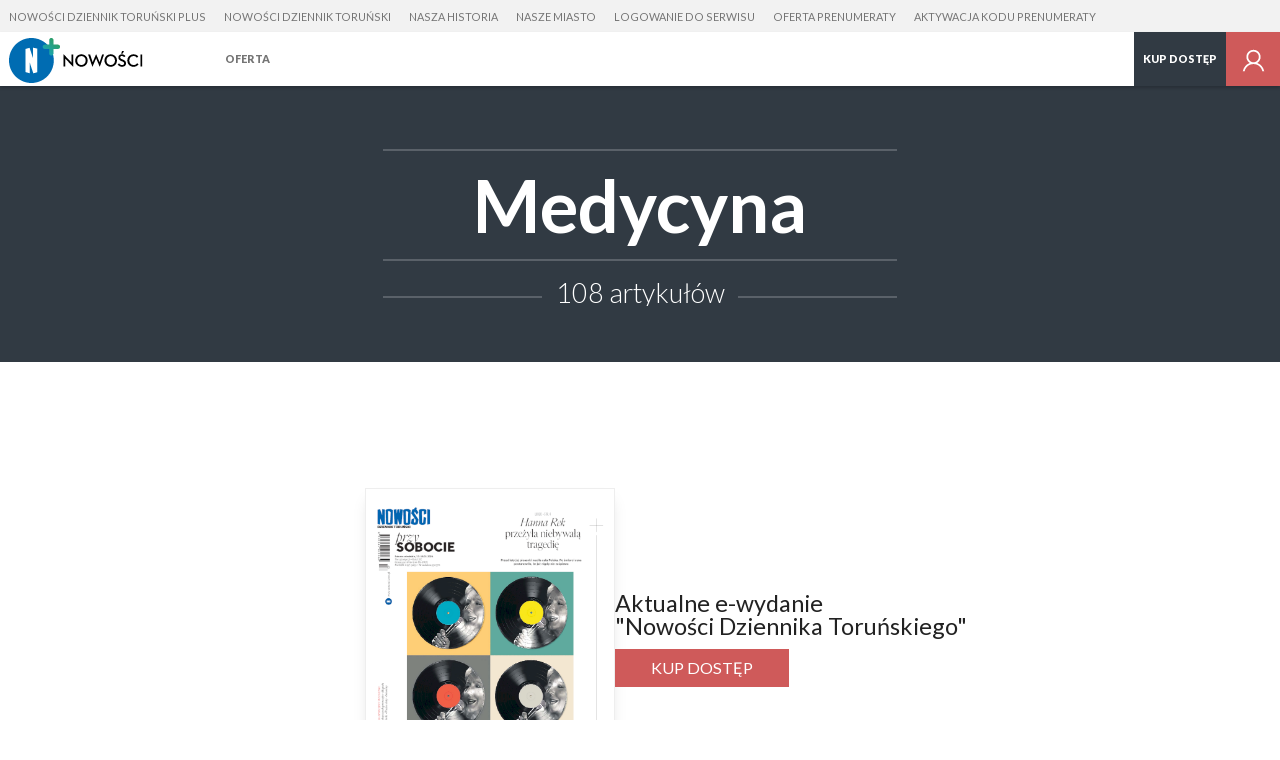

--- FILE ---
content_type: text/html; charset=utf-8
request_url: https://plus.nowosci.com.pl/tag/medycyna
body_size: 18937
content:
<!DOCTYPE html>
<html class="no-js" lang="pl">
  <head>
     <script>
  var klucz_api = 'd715c6cc-9594-4f76-b845-2556d88dfee3';
  
    window.dataLayer = window.dataLayer || [];
    window.gdprAppliesGlobally=true;
    (function(){function a(e){if(!window.frames[e]){if(document.body&&document.body.firstChild){var t=document.body;var n=document.createElement("iframe");n.style.display="none";n.name=e;n.title=e;t.insertBefore(n,t.firstChild)}
    else{setTimeout(function(){a(e)},5)}}}function e(n,r,o,c,s){function e(e,t,n,a){if(typeof n!=="function"){return}if(!window[r]){window[r]=[]}var i=false;if(s){i=s(e,t,n)}if(!i){window[r].push({command:e,parameter:t,callback:n,version:a})}}e.stub=true;function t(a){if(!window[n]||window[n].stub!==true){return}if(!a.data){return}
    var i=typeof a.data==="string";var e;try{e=i?JSON.parse(a.data):a.data}catch(t){return}if(e[o]){var r=e[o];window[n](r.command,r.parameter,function(e,t){var n={};n[c]={returnValue:e,success:t,callId:r.callId};a.source.postMessage(i?JSON.stringify(n):n,"*")},r.version)}}
    if(typeof window[n]!=="function"){window[n]=e;if(window.addEventListener){window.addEventListener("message",t,false)}else{window.attachEvent("onmessage",t)}}}e("__tcfapi","__tcfapiBuffer","__tcfapiCall","__tcfapiReturn");a("__tcfapiLocator");(function(e){
    var t=document.createElement("script");t.id="spcloader";t.type="text/javascript";t.async=true;t.src="https://sdk.privacy-center.org/"+e+"/loader.js?target="+document.location.hostname;t.charset="utf-8";var n=document.getElementsByTagName("script")[0];n.parentNode.insertBefore(t,n)})(klucz_api)})();
  
</script>
      <meta http-equiv="Content-Type" content="text/html; charset=utf-8">
<title>Medycyna - Artykuły | Nowości Plus</title>
<meta name="description" content="Medycyna - Codziennie nowe wiadomości, artykuły, multimedia, interaktywne reportaże, galerie zdjęć. Toruń, Kujawy, Pomorze, region, Polska, świat. Czytaj bez reklam">
<meta name="keywords" content="Medycyna, nowosci, nowosci plus, nowosci torunskie, wiadomosci torun, torun, toruń, torun informacje, torun wypadki, polityka toruń, samorząd toruń, wiadomości pomorze, wiadomości pomorze, wiadomości kujawy, kujawy, newsy toruń, rubinkowo, mokre, elana toruń, apator toruń, get well toruń, żużel torun, zuzel torun, toruń zdjęcia, torun zdjecia, stare miasto toruń, umk toruń, uniwersytet toruń, collegium medicum umk, bydgoskie przedmieście, kaszczorek">
<meta name="robots" content="index, follow">
<link rel="canonical" href="https://plus.nowosci.com.pl/tag/">
<meta name="rating" content="general">
<meta name="revisit-after" content="1 day">
<meta name="viewport" content="width=device-width, initial-scale=1, maximum-scale=1.7 user-scalable=yes">


<meta property="og:title" content="Medycyna - Artykuły | Nowości Plus">
<meta property="og:type" content="website">
<meta property="og:url" content="https://plus.nowosci.com.pl/tag/medycyna">
<meta property="og:site_name" content="plus.nowosci.com.pl">
<meta property="og:description" content="&amp;nbsp;">
<meta property="og:locale" content="pl_PL">
<meta property="article:publisher" content="https://www.facebook.com/NowosciTorun">
<meta property="og:image" content="https://s-pt.ppstatic.pl/g/serwis_plus/og_image/domyslny.jpg">
<link href="https://s-pt.ppstatic.pl/p/css/rwd/foundation5.css?ca4283" type="text/css" rel="stylesheet">
<link href="https://s-pt.ppstatic.pl/p/css/serwis_plus/serwisPlus.css?82fe2e" type="text/css" rel="stylesheet">

<link rel="apple-touch-icon" href="https://s-pt.ppstatic.pl/g/favicon/mobilne/nowosci.png?9463369">


<script type="text/javascript">
function GR() { return; };
var oG_OSA = {'serwis':'polskatimes','projekt':'projekt_polskatimes','sUrl':'https://s-pt.ppstatic.pl', 'iframeReklama':'https://www.gratka.pl/reklama/', 'vat':{"stawka":0.23,"procent":23,"brutto":1.23} , tracking: [], kodowanie: 'utf-8', wersja_serwisu: '9463369'};
</script>

<script src="https://s-pt.ppstatic.pl/p/js/serwis_plus/jquery-2.1.4.min.js?f9c7af" type="text/javascript"></script>

<script type="text/javascript">if(GR&&!GR.DOM){jQuery=jQuery.noConflict(true);}</script>

<script src="https://s-pt.ppstatic.pl/o/js/osnowa.js?781917" type="text/javascript"></script>
<script src="https://s-pt.ppstatic.pl/o/js/cgr/track.js?b57ede" type="text/javascript"></script>
<script src="https://s-pt.ppstatic.pl/lib/events/v0.16.0/js/main.js" type="text/javascript"></script>
<script src="https://s-pt.ppstatic.pl/o/jquerytools/jquery.appear-1.1.1.min.js?72e1d9" type="text/javascript"></script>
<script src="https://s-pt.ppstatic.pl/p/js/rwd/modernizr.foundation.js?eb8aae" type="text/javascript"></script>
<script src="https://s-pt.ppstatic.pl/p/js/rwd/foundation5.js?7c7b1f" type="text/javascript"></script>
<script src="https://s-pt.ppstatic.pl/o/jquerytools/jquery.lazyload-1.9.3.js?4b6e9d" type="text/javascript"></script>
<script src="https://s-pt.ppstatic.pl/p/js/serwis_plus/triggery.js?91ef53" type="text/javascript"></script>
<script src="https://s-pt.ppstatic.pl/p/js/zabuto_calendar/zabuto_calendar_mod.js?59b783" type="text/javascript"></script>
<script src="https://s-pt.ppstatic.pl/o/js/pp-ads/ads.js?1b93c0" type="text/javascript"></script>
<script type="text/javascript">var czyMobilne = !1, czyTablet = !1;</script>


<link href="https://s-pt.ppstatic.pl/g/favicon/nowosci.ico?9463369" rel="shortcut icon">
      <script src="https://s-pt.ppstatic.pl/lib/bdaosn/v1.0.0/js/ads/gemius/g.ad.adserver.adsrv/reklama.js" type="text/javascript"></script>
<script>
  var adblockstatus = typeof pp_adblock_is_off !== 'undefined' && pp_adblock_is_off ? 'adblock-off' : 'adblock-on';
</script>
  <script type="text/javascript">
  <!--//--><![CDATA[//><!--
  var PPEvents = PPEvents || {};
  PPEvents.queue = PPEvents.queue || [];

  PPEvents.queue.push(function () {
    PPEvents.setProvider(PPEvents.providerType.GP);
  });

  var gemius_identifier = 'ous1xr8nARU5H8daFTbjJaeEnH4UpTC1ocyZFzd3oJr.57';
  var gemius_extraparameters = ["autor=","data_publikacji=","tytul=","site.type=","category.main=pozostale","category.path=","user=x","userstatus=x","photo_number=","photo_count=","article.id=","article.title=","article.author_name=","article.is_paid=","category.subject=","user.is_logged=0","user.id_pp=0","user.is_editor=0","access.is_paid=0","subscription.period=0","ads.status=on","category.special="];
  gemius_extraparameters.push('adblock=' + adblockstatus);
  gemius_extraparameters.push('hitflag=1');

  function gemius_pending(i) { window[i] = window[i] || function() {var x = window[i+'_pdata'] = window[i+'_pdata'] || []; x[x.length]=arguments;};};
  gemius_pending('gemius_hit'); gemius_pending('gemius_event'); gemius_pending('pp_gemius_hit'); gemius_pending('pp_gemius_event');
  (function(d,t) {try{ var s=d.getElementsByTagName(t)[0],l='http'+((location.protocol=='https:')?'s':'');
    var add=function(ohost, clb){ var gt=d.createElement(t),h=(ohost?"daib.pl/sweqevub.js":"mreg.hit.gemius.pl/xgemius.js");
      gt.setAttribute('async','async'); gt.setAttribute('defer','defer'); gt.src=l+'://'+h; s.parentNode.insertBefore(gt,s);
      if (clb && gt.addEventListener) gt.addEventListener('error', clb, false); else if (clb && gt.attachEvent) gt.attachEvent('onerror', clb); };
    add(0, function(){gemius_extraparameters.forEach(function(param,i){if(param.indexOf('hitflag=')==0){
      gemius_extraparameters[i]='hitflag=2'}});add(1);});} catch (e) {}})(document,'script');
  //--><!]]>
  function gemiusPushAction(params, merge_params, gemius_id) {
    merge_params = typeof merge_params !== 'undefined' ? merge_params : true;
    gemius_id = typeof gemius_id !== 'undefined' ? gemius_id : '';
    params = merge_params ? gemius_extraparameters.concat(params) : params;
    gemius_event.apply(this, ['_action_', gemius_id].concat(params));
  }
  function gemiusPushView(params, merge_params, gemius_id) {
    merge_params = typeof merge_params !== 'undefined' ? merge_params : true;
    gemius_id = typeof gemius_id !== 'undefined' ? gemius_id : '';
    params = merge_params ? gemius_extraparameters.concat(params) : params;
    gemius_event.apply(this, ['_view_', gemius_id].concat(params));
  }

  
  var analyticsQueue = window.analyticsQueue || {push: function(f){f();}};
  var queueLength = analyticsQueue.length || 0;
  if (queueLength > 0) {
    analyticsQueue.map((f) => f());
  }
  
</script>


  <script>
  var PPEvents = PPEvents || {};
  PPEvents.queue = PPEvents.queue || [];

  PPEvents.queue.push(function () {
    PPEvents.setProvider(PPEvents.providerType.UA);
  });

  var dataLayer = dataLayer || [];
  dataLayer.push({"zgody_uzytkownika":[]});
</script>
        <!-- Google Tag Manager -->
  <script
  >(function(w,d,s,l,i){ w[l]=w[l]||[];w[l].push({ 'gtm.start':
        new Date().getTime(),event:'gtm.js'});var f=d.getElementsByTagName(s)[0],
        j=d.createElement(s),dl=l!='dataLayer'?'&l='+l:'';j.async=true;j.src=
        'https://www.googletagmanager.com/gtm.js?id='+i+dl;f.parentNode.insertBefore(j,f);
    })(window,document,'script','dataLayer','GTM-NP2BMFJ');</script>
  <!-- End Google Tag Manager -->
        <!-- Google Tag Manager -->
  <script
  >(function(w,d,s,l,i){ w[l]=w[l]||[];w[l].push({ 'gtm.start':
        new Date().getTime(),event:'gtm.js'});var f=d.getElementsByTagName(s)[0],
        j=d.createElement(s),dl=l!='dataLayer'?'&l='+l:'';j.async=true;j.src=
        'https://www.googletagmanager.com/gtm.js?id='+i+dl;f.parentNode.insertBefore(j,f);
    })(window,document,'script','dataLayer','GTM-MLSRXG');</script>
  <!-- End Google Tag Manager -->
  <!--[if IE]>
    <meta http-equiv="imagetoolbar" content="no">
<![endif]-->

<script type="text/javascript">
  jQuery(function() {
    jQuery("img.lazy").appear(function() { }); // hac
    jQuery("img.lazy").removeClass('lazy').lazyload({
      effect:"fadeIn",
      threshold : 10,
      failure_limit : 100
    });
    // inicjalizacja obsługi boksów asynchronicznych
    GR('o_async_inicjalizuj_pt', '/tag/', 'medycyna,1,t,n', 'html', '//plus.nowosci.com.pl/ajax/laduj_asynchronicznie/', '', 0);
  });
</script>

  <script>
    var dataLayer = dataLayer || [];
    dataLayer.push({
                        'article.subscription': 'Nie',                                'category.path': '/tag/'                  });
  </script>
       

    <script>
     if(typeof(history) !== "undefined") {
        history.replaceState(history.state, "", (""+window.location).replace(/[\?\&]sso_token=.*/, ""));
     }
    </script>


  </head>
  <body class="serwisPlus widokDesktop naglowek-v2">
                      <script type="didomi/javascript" data-vendor="didomi:facebook">
    oG_OSA.fbNewLogin = true;
    window.fbAsyncInit = function() {
        var czyZainicjalizowany = oG_OSA['facebookZainicjalizowany'] || false;
        if (!czyZainicjalizowany) {
            FB.init({
                appId: 1179301296223727,
                cookie: true,
                xfbml: true,
                version: 'v23.0'
            });
            oG_OSA['facebookZainicjalizowany'] = true;
        }
    };
</script>
	<script type="didomi/javascript" data-vendor="didomi:facebook">
      (function(d, s, id) {
          var js, fjs = d.getElementsByTagName(s)[0];
          if (d.getElementById(id)) { return; }
          js = d.createElement(s); js.id = id;
          js.src = "//connect.facebook.net/pl_PL/sdk.js";
          fjs.parentNode.insertBefore(js, fjs);
      }(document, 'script', 'facebook-jssdk'));
	</script>
          
<div class="media-bar">
  <div class="media-services">
    <ul class="media-services-categories">
              <li><a target="_blank" href="https://plus.nowosci.com.pl" data-gtm="naglowek-nowosci-dziennik-torunski-plus">Nowości Dziennik Toruński Plus</a></li>
              <li><a target="_blank" href="https://nowosci.com.pl" data-gtm="naglowek-nowosci-dziennik-torunski">Nowości Dziennik Toruński</a></li>
              <li><a target="_blank" href="https://naszahistoria.pl" data-gtm="naglowek-nasza-historia">Nasza Historia</a></li>
              <li><a target="_blank" href="https://naszemiasto.pl" data-gtm="naglowek-nasze-miasto">Nasze Miasto</a></li>
              <li><a href="/logowanie/" data-gtm="naglowek-logowanie-do-serwisu">Logowanie do serwisu</a></li>
              <li><a href="/wykup-dostep/" data-gtm="naglowek-oferta-prenumeraty">Oferta prenumeraty</a></li>
              <li><a href="/aktywuj/" data-gtm="naglowek-aktywacja-kodu-prenumeraty">Aktywacja kodu prenumeraty</a></li>
          </ul>
  </div>
  <div class="media-service-bar">
    <a class="media-service-logo" href="/" data-gtm="pasek-logo-serwisplus">
                      <img src="https://s-pt.ppstatic.pl/g/logo_naglowek/nowosciplus.svg?9463369" class="logo" alt="Nowości Plus">
                    </a>
          <nav class="media-service-menu wide-menu">
        <ul>
                                <li>
              <a href="/wykup-dostep/" data-gtm="Pasek/Hamburger/Oferta">Oferta</a>
                          </li>
                  </ul>
        <div class="media-service-menu-more" style="display: none;">
          <ul></ul>
        </div>
      </nav>
        
    <ul class="media-access-buttons wide">
      <li>
        <a class="media-button-hamburger hidden">
          <svg version="1.1" xmlns="http://www.w3.org/2000/svg" xmlns:xlink="http://www.w3.org/1999/xlink" x="0px" y="0px" width="26px" height="26px" viewBox="0 0 26 26" enable-background="new 0 0 26 26" xml:space="preserve"><g><rect x="1" y="22" width="24" height="1" style="fill: #757575;"/><rect x="1" y="13" width="24" height="1" style="fill: #757575;"/><rect x="1" y="4" width="24" height="1" style="fill: #757575;"/></g></svg>
        </a>
      </li>
              <li class="wide-li">
                      <a href="https://plus.nowosci.com.pl/wykup-dostep/" class="media-button-access" data-gtm="pasek-02-przycisk-kup-dostep-niezalogowany">
                              Kup dostęp
                          </a>
                  </li>
                    <li>
                      <a href="/logowanie?url_powrotu=/tag/medycyna" class="media-button-login layer-user-login" title="Zaloguj się" data-gtm="pasek-logowanie-zaloguj-sie">
                                <svg version="1.1" xmlns="http://www.w3.org/2000/svg" xmlns:xlink="http://www.w3.org/1999/xlink" x="0px" y="0px" width="24px" height="24px" viewBox="-4239.5 1429.5 24 24" enable-background="new -4239.5 1429.5 24 24" xml:space="preserve"><path d="M-4224.169,1443.686c1.792-1.115,2.999-3.086,2.999-5.35c0-3.49-2.841-6.33-6.329-6.33c-3.491,0-6.329,2.84-6.329,6.33 c0,2.26,1.199,4.239,2.987,5.358c-3.155,1.163-5.538,3.918-6.159,7.301h1.614c0.804-3.616,4.031-6.329,7.887-6.329 c3.853,0,7.082,2.713,7.886,6.329h1.613C-4218.622,1447.606-4221.009,1444.849-4224.169,1443.686z M-4232.247,1438.335 c0-2.618,2.131-4.747,4.748-4.747s4.745,2.129,4.745,4.747s-2.128,4.747-4.745,4.747S-4232.247,1440.953-4232.247,1438.335z" fill="#757575"/></svg>
                    </a>
        </li>
          </ul>
    <div id="my-account">
      <div class="row">
        <div class="columns layer-left">
          <ul>
            <li><a href="https://plus.nowosci.com.pl/profil/" data-gtm="przycisk-edycja-profilu">Ustawienia konta</a></li>
                          <li><a href="/logowanie/?wyloguj" data-gtm="przycisk-wyloguj">Wyloguj się</a></li>
          </ul>
        </div>
      </div>
    </div>
  </div>
  <div class="media-bar-progress" data-percent="100"></div>
  </div>
<script>
    jQuery('.media-button-login').children().attr('data-gtm',
        'pasek-logowanie-zaloguj-sie');
</script>

    
                <div class="naglowekListy">
  <div>      
          <h1>Medycyna</h1>
              <span>108 artykułów</span>
      </div>
</div>

                <div class="e-wydanie-hp">
    <div>
              <img src="https://d-p24.ppstatic.pl/wydania/129/2026/01/211013/okladka_max.png?1768615268">
          </div>
    <div>
      <div class="tyt">Aktualne e-wydanie "Nowości&nbsp;Dziennika&nbsp;Toruńskiego"</div>
              <a href="/wykup-dostep" class="przyciskPDF wysrodkowane pakiet-potwierdzenie">Kup dostęp</a>
          </div>
  </div>

      <section class="lista listaTrzyPlusJeden">
    <div class="row">
    <div class="columns large-8 large-offset-2">
      <ul class="row">
                            <li data-id="17892113" class="columns medium-6 large-12">
            <a href="https://plus.nowosci.com.pl/o-sztucznej-inteligencji-w-medycynie-felieton-prof-ryszarda-tadeusiewicza/ar/c1-17892113"  event-param="article:17892113">
              <div class="row elementSzeroki">
                <div class="columns large-8">
                  <img src="[data-uri]" data-original="https://d-pt.ppstatic.pl/kadry/k/r/1/ba/df/65040805ac81a_o,size,969x565,q,71,h,5e743e.jpg" alt="O sztucznej inteligencji w medycynie. Felieton prof. Ryszarda Tadeusiewicza" class="lazy">
                </div>
                <div class="columns large-4">
                                                            <span class="kategoria">Wiadomości</span>                                        <h2>O sztucznej inteligencji w medycynie</h2>
                                    <p class="zajawka">Wzeszłym tygodniu w Karpaczu odbywało się XXXII Forum Ekonomiczne pod hasłem „Nowe wartości Starego Kontynentu - Europa u progu zmian”. Zostałem zaproszony do udziału w panelu na temat sztucznej inteligencji w medycynie, więc o kilku wynikach tego...</p>
                </div>
              </div>
            </a>
                      </li>
                                      <li data-id="15932557" class="columns medium-6 large-4">
            <a href="https://plus.nowosci.com.pl/polski-zielarz-ziola-maja-zastosowanie-w-wielu-branzach-a-konopie-przezywaja-swoj-renesans/ar/c14-15932557"  event-param="article:15932557">
              <div class="row">
                <div class="columns">
                  <img src="[data-uri]" data-original="https://d-pt.ppstatic.pl/kadry/k/r/1/b2/c3/61b742d878611_o,size,969x565,q,71,h,08b92e.jpg" alt="Polski Zielarz. Zioła mają zastosowanie w wielu branżach, a konopie przeżywają swój renesans" class="lazy">
                </div>
                <div class="columns">
                                                            <span class="kategoria">Wiadomości</span>                                        <h2>Polski Zielarz. Zioła mają zastosowanie w wielu branżach  <span class="flaga">
              <svg version="1.1" xmlns="http://www.w3.org/2000/svg" xmlns:xlink="http://www.w3.org/1999/xlink" x="0px" y="0px" width="24px" height="24px" viewBox="0 0 24 24" enable-background="new 0 0 24 24" xml:space="preserve"><g><path fill="#fff" d="M17.691,7.848h-1.363C16.211,6.809,15.326,6,14.258,6H9.742c-1.069,0-1.954,0.809-2.07,1.848H6.306 c-1.148,0-2.083,0.934-2.083,2.083v5.988C4.222,17.066,5.156,18,6.306,18h11.386c1.15,0,2.086-0.934,2.086-2.084V9.931 C19.777,8.781,18.842,7.848,17.691,7.848z M12.042,15.58c-1.724,0-3.125-1.4-3.125-3.126c0-1.722,1.401-3.125,3.125-3.125 c1.722,0,3.122,1.403,3.122,3.125C15.164,14.18,13.764,15.58,12.042,15.58z"/></g></svg>
      </span>
</h2>
                                    <p class="zajawka"></p>
                </div>
              </div>
            </a>
                      </li>
                                      <li data-id="15846803" class="columns medium-6 large-4">
            <a href="https://plus.nowosci.com.pl/gabinet-trychologiczny-mgr-magdalena-kolodziejczyk/ar/c14-15846803"  event-param="article:15846803">
              <div class="row">
                <div class="columns">
                  <img src="[data-uri]" data-original="" alt="Gabinet Trychologiczny mgr Magdalena Kołodziejczyk" class="lazy">
                </div>
                <div class="columns">
                                                            <span class="kategoria">Wiadomości</span>                                        <h2>Gabinet Trychologiczny mgr Magdalena Kołodziejczyk</h2>
                                    <p class="zajawka"></p>
                </div>
              </div>
            </a>
                      </li>
                                      <li data-id="15846805" class="columns medium-6 large-4">
            <a href="https://plus.nowosci.com.pl/gabinet-trychologiczny-mgr-magdalena-kolodziejczyk/ar/c14-15846805"  event-param="article:15846805">
              <div class="row">
                <div class="columns">
                  <img src="[data-uri]" data-original="https://d-pt.ppstatic.pl/kadry/k/r/1/9c/f2/61642ba579ab5_o,size,969x565,q,71,h,918c95.jpg" alt="Gabinet Trychologiczny mgr Magdalena Kołodziejczyk" class="lazy">
                </div>
                <div class="columns">
                                                            <span class="kategoria">Wiadomości</span>                                        <h2>Gabinet Trychologiczny mgr Magdalena Kołodziejczyk  <span class="flaga">
              <svg version="1.1" xmlns="http://www.w3.org/2000/svg" xmlns:xlink="http://www.w3.org/1999/xlink" x="0px" y="0px" width="24px" height="24px" viewBox="0 0 24 24" enable-background="new 0 0 24 24" xml:space="preserve"><g><path fill="#fff" d="M17.691,7.848h-1.363C16.211,6.809,15.326,6,14.258,6H9.742c-1.069,0-1.954,0.809-2.07,1.848H6.306 c-1.148,0-2.083,0.934-2.083,2.083v5.988C4.222,17.066,5.156,18,6.306,18h11.386c1.15,0,2.086-0.934,2.086-2.084V9.931 C19.777,8.781,18.842,7.848,17.691,7.848z M12.042,15.58c-1.724,0-3.125-1.4-3.125-3.126c0-1.722,1.401-3.125,3.125-3.125 c1.722,0,3.122,1.403,3.122,3.125C15.164,14.18,13.764,15.58,12.042,15.58z"/></g></svg>
      </span>
</h2>
                                    <p class="zajawka"></p>
                </div>
              </div>
            </a>
                      </li>
                      </ul><ul class="row">
                                      <li data-id="15701150" class="columns medium-6 large-12">
            <a href="https://plus.nowosci.com.pl/po-pandemii-chcemy-wygladac-ladniej/ar/c3-15701150"  event-param="article:15701150">
              <div class="row elementSzeroki">
                <div class="columns large-8">
                  <img src="[data-uri]" data-original="https://d-pt.ppstatic.pl/kadry/k/r/1/12/70/60e60aec981ff_o,size,969x565,q,71,h,5e6a92.jpg" alt="Po pandemii chcemy wyglądać ładniej              " class="lazy">
                </div>
                <div class="columns large-4">
                                                            <span class="kategoria">Wiadomości</span>                                        <h2>Po pandemii chcemy wyglądać ładniej  <span class="flaga">
              <svg version="1.1" xmlns="http://www.w3.org/2000/svg" xmlns:xlink="http://www.w3.org/1999/xlink" x="0px" y="0px" width="24px" height="24px" viewBox="0 0 24 24" enable-background="new 0 0 24 24" xml:space="preserve"><g><path fill="#fff" d="M17.691,7.848h-1.363C16.211,6.809,15.326,6,14.258,6H9.742c-1.069,0-1.954,0.809-2.07,1.848H6.306 c-1.148,0-2.083,0.934-2.083,2.083v5.988C4.222,17.066,5.156,18,6.306,18h11.386c1.15,0,2.086-0.934,2.086-2.084V9.931 C19.777,8.781,18.842,7.848,17.691,7.848z M12.042,15.58c-1.724,0-3.125-1.4-3.125-3.126c0-1.722,1.401-3.125,3.125-3.125 c1.722,0,3.122,1.403,3.122,3.125C15.164,14.18,13.764,15.58,12.042,15.58z"/></g></svg>
      </span>
</h2>
                                    <p class="zajawka">Zamknięci w domach kontaktujemy się przez internet, uważnie przyglądamy się swojej twarzy i widzimy  same niedoskonałości. Pojawiło się już pojęcie zoom boom i lockdown face, czyli zaburzone postrzeganie swojego wyglądu . Widać to w gabinetach...</p>
                </div>
              </div>
            </a>
                      </li>
                                      <li data-id="15450424" class="columns medium-6 large-4">
            <a href="https://plus.nowosci.com.pl/trucizny-nasze-powszednie-czyli-czym-truli-sie-nasi-przodkowie-i-czym-podtruwamy-sie-my/ar/c14-15450424"  event-param="article:15450424">
              <div class="row">
                <div class="columns">
                  <img src="[data-uri]" data-original="https://d-pt.ppstatic.pl/kadry/k/r/1/ad/82/602e89513ded4_o,size,969x565,q,71,h,67e39a.jpg" alt="Trucizny sąsiadowały z lekami już w starożytności. Już wtedy również granica między nimi była umowna" class="lazy">
                </div>
                <div class="columns">
                                                            <span class="kategoria">Wiadomości</span>                                        <h2>Trucizny powszednie, czyli czym truli się nasi przodkowie i czym podtruwamy się my?</h2>
                                    <p class="zajawka">O tym, w jaki sposób truli się nasi przodkowie, a także o tym, w jakich okolicznościach trucizna staje się lekiem, rozmawiamy z doktorem Wojciechem Ślusarczykiem z Collegium Medicum Uniwersytetu Mikołaja Kopernika, kierownikiem Działu Historii...</p>
                </div>
              </div>
            </a>
                      </li>
                                      <li data-id="15455234" class="columns medium-6 large-4">
            <a href="https://plus.nowosci.com.pl/stomatologia-bakowscy-cztery-pokolenia-w-stomatologii/ar/c14-15455234"  event-param="article:15455234">
              <div class="row">
                <div class="columns">
                  <img src="[data-uri]" data-original="https://d-pt.ppstatic.pl/kadry/k/r/1/47/fd/60338d93edd1b_o,size,969x565,q,71,h,6023bc.jpg" alt="Stomatologia Bąkowscy - cztery pokolenia w stomatologii                          " class="lazy">
                </div>
                <div class="columns">
                                                            <span class="kategoria">Wiadomości</span>                                        <h2>Stomatologia Bąkowscy - cztery pokolenia w stomatologii  <span class="flaga">
              <svg version="1.1" xmlns="http://www.w3.org/2000/svg" xmlns:xlink="http://www.w3.org/1999/xlink" x="0px" y="0px" width="24px" height="24px" viewBox="0 0 24 24" enable-background="new 0 0 24 24" xml:space="preserve"><g><path fill="#fff" d="M17.691,7.848h-1.363C16.211,6.809,15.326,6,14.258,6H9.742c-1.069,0-1.954,0.809-2.07,1.848H6.306 c-1.148,0-2.083,0.934-2.083,2.083v5.988C4.222,17.066,5.156,18,6.306,18h11.386c1.15,0,2.086-0.934,2.086-2.084V9.931 C19.777,8.781,18.842,7.848,17.691,7.848z M12.042,15.58c-1.724,0-3.125-1.4-3.125-3.126c0-1.722,1.401-3.125,3.125-3.125 c1.722,0,3.122,1.403,3.122,3.125C15.164,14.18,13.764,15.58,12.042,15.58z"/></g></svg>
      </span>
</h2>
                                    <p class="zajawka"></p>
                </div>
              </div>
            </a>
                      </li>
                                      <li data-id="15416897" class="columns medium-6 large-4">
            <a href="https://plus.nowosci.com.pl/strach-przed-szczepieniem-wynika-z-niewiedzy/ar/c1-15416897"  event-param="article:15416897">
              <div class="row">
                <div class="columns">
                  <img src="[data-uri]" data-original="https://d-pt.ppstatic.pl/kadry/k/r/1/38/eb/601499ef54f27_o,size,969x565,q,71,h,a3b0f2.jpg" alt="Strach przed szczepieniem wynika z niewiedzy " class="lazy">
                </div>
                <div class="columns">
                                                            <span class="kategoria">Wiadomości</span>                                        <h2>Strach przed szczepieniem wynika z niewiedzy</h2>
                                    <p class="zajawka">- Mnie osobiście podanie tej pierwszej dawki bardzo uspokoiło oraz natchnęło optymizmem - mówi prof. Leszek Szenborn z Wrocławia, specjalista chorób dziecięcych i chorób zakaźnych, z którym rozmawiamy o obawach wielu Polaków przed szczepionką...</p>
                </div>
              </div>
            </a>
                      </li>
                      </ul><ul class="row">
                                      <li data-id="15516315" class="columns medium-6 large-12">
            <a href="https://plus.nowosci.com.pl/medica-volla-medycyna-informacyjna-i-detoksykacyjna-dlugowiecznosc-w-zdrowiu/ar/c15-15516315"  event-param="article:15516315">
              <div class="row elementSzeroki">
                <div class="columns large-8">
                  <img src="[data-uri]" data-original="https://d-pt.ppstatic.pl/kadry/k/r/1/67/ac/6062ed20846e3_o,size,969x565,q,71,h,8e2dc5.jpg" alt="MEDICA VOLLA - MEDYCYNA INFORMACYJNA I DETOKSYKACYJNA, DŁUGOWIECZNOŚĆ W ZDROWIU" class="lazy">
                </div>
                <div class="columns large-4">
                                                            <span class="kategoria">Wiadomości</span>                                        <h2>MEDICA VOLLA - MEDYCYNA INFORMACYJNA I DETOKSYKACYJNA, DŁUGOWIECZNOŚĆ W ZDROWIU  <span class="flaga">
              <svg version="1.1" xmlns="http://www.w3.org/2000/svg" xmlns:xlink="http://www.w3.org/1999/xlink" x="0px" y="0px" width="24px" height="24px" viewBox="0 0 24 24" enable-background="new 0 0 24 24" xml:space="preserve"><g><path fill="#fff" d="M17.691,7.848h-1.363C16.211,6.809,15.326,6,14.258,6H9.742c-1.069,0-1.954,0.809-2.07,1.848H6.306 c-1.148,0-2.083,0.934-2.083,2.083v5.988C4.222,17.066,5.156,18,6.306,18h11.386c1.15,0,2.086-0.934,2.086-2.084V9.931 C19.777,8.781,18.842,7.848,17.691,7.848z M12.042,15.58c-1.724,0-3.125-1.4-3.125-3.126c0-1.722,1.401-3.125,3.125-3.125 c1.722,0,3.122,1.403,3.122,3.125C15.164,14.18,13.764,15.58,12.042,15.58z"/></g></svg>
      </span>
</h2>
                                    <p class="zajawka"></p>
                </div>
              </div>
            </a>
                      </li>
                                      <li data-id="15299663" class="columns medium-6 large-4">
            <a href="https://plus.nowosci.com.pl/na-prywatne-leczenie-leki-i-suplementy-polacy-wydaja-rocznie-50-mld-zlotych/ar/c3-15299663"  event-param="article:15299663">
              <div class="row">
                <div class="columns">
                  <img src="[data-uri]" data-original="https://d-pt.ppstatic.pl/kadry/k/r/1/a6/af/5fb57e9e12d1e_o,size,969x565,q,71,h,a7480e.jpg" alt="Na prywatne leczenie, leki i suplementy Polacy wydają rocznie 50 mld złotych" class="lazy">
                </div>
                <div class="columns">
                                                            <span class="kategoria">Wiadomości</span>                                        <h2>Polacy na zdrowiu nie zamierzają oszczędzać  <span class="flaga">
              <svg version="1.1" xmlns="http://www.w3.org/2000/svg" xmlns:xlink="http://www.w3.org/1999/xlink" x="0px" y="0px" width="24px" height="24px" viewBox="0 0 24 24" enable-background="new 0 0 24 24" xml:space="preserve"><g><path fill="#fff" d="M17.691,7.848h-1.363C16.211,6.809,15.326,6,14.258,6H9.742c-1.069,0-1.954,0.809-2.07,1.848H6.306 c-1.148,0-2.083,0.934-2.083,2.083v5.988C4.222,17.066,5.156,18,6.306,18h11.386c1.15,0,2.086-0.934,2.086-2.084V9.931 C19.777,8.781,18.842,7.848,17.691,7.848z M12.042,15.58c-1.724,0-3.125-1.4-3.125-3.126c0-1.722,1.401-3.125,3.125-3.125 c1.722,0,3.122,1.403,3.122,3.125C15.164,14.18,13.764,15.58,12.042,15.58z"/></g></svg>
      </span>
</h2>
                                    <p class="zajawka">Z powodu pandemii dostęp do publicznej służby zdrowia jest nadal  ograniczony, wiele osób korzysta z  prywatnego leczenia. W tym roku więcej osób  kupiło prywatne ubezpieczenie zdrowotne. Polacy, choć są bardziej skłonni do zaciskania pasa, to...</p>
                </div>
              </div>
            </a>
                      </li>
                                      <li data-id="15133706" class="columns medium-6 large-4">
            <a href="https://plus.nowosci.com.pl/rosnie-liczba-miejsc-na-medycynie-na-polskich-uczelniach-uniwersytet-opolski-przyjmie-160-osob/ar/c5-15133706"  event-param="article:15133706">
              <div class="row">
                <div class="columns">
                  <img src="[data-uri]" data-original="https://d-pt.ppstatic.pl/kadry/k/r/1/6d/2a/5f3bc7910be42_o,size,969x565,q,71,h,dca3bc.jpg" alt="Rośnie liczba miejsc na medycynie na polskich uczelniach. Uniwersytet Opolski przyjmie 160 osób" class="lazy">
                </div>
                <div class="columns">
                                                            <span class="kategoria">Wiadomości</span>                                        <h2>Rośnie liczba miejsc na medycynie na polskich uczelniach. UO przyjmie 160 osób</h2>
                                    <p class="zajawka">160 studentów przyjmie na kierunek lekarski w tym roku Uniwersytet Opolski. 120 osób będzie studiować stacjonarnie. Z roku na rok rośnie w Polsce liczba studiujących medycynę. To konieczne wobec dramatycznego braku lekarzy. </p>
                </div>
              </div>
            </a>
                      </li>
                                      <li data-id="15080525" class="columns medium-6 large-4">
            <a href="https://plus.nowosci.com.pl/sila-ludzkiego-umyslu-jest-ogromna-moze-byc-uzdrawiajaca-jak-i-niszczaca/ar/c3-15080525"  event-param="article:15080525">
              <div class="row">
                <div class="columns">
                  <img src="[data-uri]" data-original="https://d-pt.ppstatic.pl/kadry/k/r/1/07/b7/5f0ece80bc872_o,size,969x565,q,71,h,5072ad.jpg" alt="Siła ludzkiego umysłu jest ogromna. Może być uzdrawiająca, jak i niszcząca" class="lazy">
                </div>
                <div class="columns">
                                                            <span class="kategoria">Wiadomości</span>                                        <h2>Siła ludzkiego umysłu jest ogromna. Może być uzdrawiająca, jak i niszcząca  <span class="flaga">
              <svg version="1.1" xmlns="http://www.w3.org/2000/svg" xmlns:xlink="http://www.w3.org/1999/xlink" x="0px" y="0px" width="24px" height="24px" viewBox="0 0 24 24" enable-background="new 0 0 24 24" xml:space="preserve"><g><path fill="#fff" d="M17.691,7.848h-1.363C16.211,6.809,15.326,6,14.258,6H9.742c-1.069,0-1.954,0.809-2.07,1.848H6.306 c-1.148,0-2.083,0.934-2.083,2.083v5.988C4.222,17.066,5.156,18,6.306,18h11.386c1.15,0,2.086-0.934,2.086-2.084V9.931 C19.777,8.781,18.842,7.848,17.691,7.848z M12.042,15.58c-1.724,0-3.125-1.4-3.125-3.126c0-1.722,1.401-3.125,3.125-3.125 c1.722,0,3.122,1.403,3.122,3.125C15.164,14.18,13.764,15.58,12.042,15.58z"/></g></svg>
      </span>
</h2>
                                    <p class="zajawka">Żołnierze, którzy tracą ręce na polu walki, potrafią przez kilka kilometrów uciekać, nie czując bólu, bo z płata czołowego i innych części mózgu otrzymują informację, że muszą przetrwać. Siła ludzkiego umysłu jest ogromna, ale może być zarówno...</p>
                </div>
              </div>
            </a>
                      </li>
                      </ul><ul class="row">
                                      <li data-id="14999857" class="columns medium-6 large-12">
            <a href="https://plus.nowosci.com.pl/abecadlo-w-bialym-kitlu-czyli-szpital-uniwersytecki-w-zielonej-gorze-od-a-do-z/ar/c1-14999857"  event-param="article:14999857">
              <div class="row elementSzeroki">
                <div class="columns large-8">
                  <img src="[data-uri]" data-original="https://d-pt.ppstatic.pl/kadry/k/r/1/dc/4f/5ed2b72e6fd61_o,size,969x565,q,71,h,80af4c.jpg" alt="Szpital Uniwersytecki w Zielonej Górze jest szpitalem klinicznym. Tutaj nie tylko leczy się pacjentów, ale i kształci studentów medycyny na Uniwersytecie" class="lazy">
                </div>
                <div class="columns large-4">
                                                            <span class="kategoria">Wiadomości</span>                                        <h2>Abecadło w białym kitlu, czyli szpital od A do Z  <span class="flaga">
              <svg version="1.1" xmlns="http://www.w3.org/2000/svg" xmlns:xlink="http://www.w3.org/1999/xlink" x="0px" y="0px" width="24px" height="24px" viewBox="0 0 24 24" enable-background="new 0 0 24 24" xml:space="preserve"><g><path fill="#fff" d="M17.691,7.848h-1.363C16.211,6.809,15.326,6,14.258,6H9.742c-1.069,0-1.954,0.809-2.07,1.848H6.306 c-1.148,0-2.083,0.934-2.083,2.083v5.988C4.222,17.066,5.156,18,6.306,18h11.386c1.15,0,2.086-0.934,2.086-2.084V9.931 C19.777,8.781,18.842,7.848,17.691,7.848z M12.042,15.58c-1.724,0-3.125-1.4-3.125-3.126c0-1.722,1.401-3.125,3.125-3.125 c1.722,0,3.122,1.403,3.122,3.125C15.164,14.18,13.764,15.58,12.042,15.58z"/></g></svg>
      </span>
</h2>
                                    <p class="zajawka">Szpital Uniwersytecki w Zielonej Górze. Znamy? Oczywiście! Jednak, gdy mamy o nim powiedzieć coś konkretnego, często powtarzamy stereotypowe opinie. Może więc warto mu się bliżej przyjrzeć. Co się w nim wydarzyło w ciągu roku? Pomocny niech będzie...</p>
                </div>
              </div>
            </a>
                      </li>
                                      <li data-id="14929554" class="columns medium-6 large-4">
            <a href="https://plus.nowosci.com.pl/medycyna-i-kobiety-historie-pierwszych-lekarek/ar/c6-14929554"  event-param="article:14929554">
              <div class="row">
                <div class="columns">
                  <img src="[data-uri]" data-original="https://d-pt.ppstatic.pl/kadry/k/r/1/7e/04/5e9ed894687b6_o,size,969x565,q,71,h,779ae4.jpg" alt="Medycyna i kobiety. Historie pierwszych lekarek" class="lazy">
                </div>
                <div class="columns">
                                                            <span class="kategoria">Wiadomości</span>                                        <h2>Medycyna i kobiety. Historie pierwszych lekarek</h2>
                                    <p class="zajawka">Czasem słyszy się, że pewne dziedziny nauki, szczególnie niektóre gałęzie medycyny, są zarezerwowane dla mężczyzn. Takie myślenie jest krzywdzące dla obu płci.  Nie ma żadnych ograniczeń w tym, co możemy robić. Ważne tylko, żebyśmy swój zawód...</p>
                </div>
              </div>
            </a>
                      </li>
                                      <li data-id="14711023" class="columns medium-6 large-4">
            <a href="https://plus.nowosci.com.pl/strefa-innowacji-startupy-chca-zmieniac-medycyne/ar/c3-14711023"  event-param="article:14711023">
              <div class="row">
                <div class="columns">
                  <img src="[data-uri]" data-original="https://d-pt.ppstatic.pl/kadry/k/r/1/7a/30/5e1b4a7c89ce9_o,size,969x565,q,71,h,60e14a.jpg" alt="Strefa innowacji: Start-upy chcą zmieniać  medycynę  " class="lazy">
                </div>
                <div class="columns">
                                                            <span class="kategoria">Wiadomości</span>                                        <h2>Strefa innowacji: Start-upy chcą zmieniać  medycynę  </h2>
                                    <p class="zajawka">Roboty i komputery wspierające personel medyczny, nowoczesne terapie, a czasem proste pomysły, które przynoszą ulgę pacjentom. Rozwiązania tworzone przez łódzkie start-upy mają szansę zmienić życie pacjentów w Polsce i za granicą. Najpierw jednak...</p>
                </div>
              </div>
            </a>
                      </li>
                                      <li data-id="14711141" class="columns medium-6 large-4">
            <a href="https://plus.nowosci.com.pl/turystyka-medyczna-co-zrobic-zeby-zarobic/ar/c3-14711141"  event-param="article:14711141">
              <div class="row">
                <div class="columns">
                  <img src="[data-uri]" data-original="https://d-pt.ppstatic.pl/kadry/k/r/1/ad/bf/5e1b5671d495c_o,size,969x565,q,71,h,77f71e.jpg" alt="Turystyka medyczna. Co zrobić, żeby zarobić?  " class="lazy">
                </div>
                <div class="columns">
                                                            <span class="kategoria">Wiadomości</span>                                        <h2>Turystyka medyczna. Co zrobić, żeby zarobić?  </h2>
                                    <p class="zajawka">Niemcy zarabiają na leczeniu cudzoziemców ponad 2 mld euro rocznie. Polska niewiele ponad 25 mln euro. Mamy wykształcone kadry, mamy sprzęt. Czego więc nam brakuje? </p>
                </div>
              </div>
            </a>
                      </li>
                      </ul><ul class="row">
                                      <li data-id="14669127" class="columns medium-6 large-12">
            <a href="https://plus.nowosci.com.pl/mlodzi-chca-robic-kariere-w-medycynie-oraz-branzy-it-licza-na-dobra-prace-i-wysokie-zarobki/ar/c5-14669127"  event-param="article:14669127">
              <div class="row elementSzeroki">
                <div class="columns large-8">
                  <img src="[data-uri]" data-original="https://d-pt.ppstatic.pl/kadry/k/r/1/f7/57/5dfba8cf650f5_o,size,969x565,q,71,h,77982b.jpg" alt="Zawód lekarza należy do najchętniej wybieranych" class="lazy">
                </div>
                <div class="columns large-4">
                                                            <span class="kategoria">Wiadomości</span>                                        <h2>Młodzi chcą robić karierę w medycynie oraz branży IT</h2>
                                    <p class="zajawka">Biotechnolog, specjalista IT i lekarz - to zdaniem nastolatków zawody przyszłości. Według młodych ludzi są one gwarancją zatrudnienia i wysokich zarobków. </p>
                </div>
              </div>
            </a>
                      </li>
                                      <li data-id="14622801" class="columns medium-6 large-4">
            <a href="https://plus.nowosci.com.pl/przyszli-lekarze-zszywali-rany-i-walczyli-o-miejsca-w-mistrzostwach-kraju/ar/c1-14622801"  event-param="article:14622801">
              <div class="row">
                <div class="columns">
                  <img src="[data-uri]" data-original="https://d-pt.ppstatic.pl/kadry/k/r/1/08/22/5de4079ba6aa6_o,size,969x565,q,71,h,abb412.jpg" alt="- Warto startować w mistrzostwach - mówią studenci medycyny na UZ: Joanna Flisiewicz, Paweł Basałyga i Oskar Pasek" class="lazy">
                </div>
                <div class="columns">
                                                            <span class="kategoria">Wiadomości</span>                                        <h2>Przyszli lekarze zszywali rany</h2>
                                    <p class="zajawka">Studenci medycyny z Uniwersytetu Warmińsko-Mazurskiego w Olsztynie wygrali mistrzostwa Polski w szyciu chirurgicznym, które w piątek i sobotę odbyły się w Zielonej Górze. 
</p>
                </div>
              </div>
            </a>
                      </li>
                                      <li data-id="14598871" class="columns medium-6 large-4">
            <a href="https://plus.nowosci.com.pl/romans-polityki-z-medycyna-co-ciagnie-lekarzy-do-polityki/ar/c15-14598871"  event-param="article:14598871">
              <div class="row">
                <div class="columns">
                  <img src="[data-uri]" data-original="https://d-pt.ppstatic.pl/kadry/k/r/1/90/57/5dd6c705046ba_o,size,969x565,q,71,h,b53796.jpg" alt="Romans polityki z medycyną. Co ciągnie lekarzy do polityki?" class="lazy">
                </div>
                <div class="columns">
                                                            <span class="kategoria">Wiadomości</span>                                        <h2>Romans polityki i medycyny</h2>
                                    <p class="zajawka">Wydawałoby się, że polityka i medycyna to dwa różne światy. Ten pierwszy, kojarzony z nie zawsze czystą grą i zakulisowymi knowaniami i ten drugi, gdzie toczy się walka o zdrowie i życie człowieka. A jednak, wbrew pozorom, w świecie polskiej...</p>
                </div>
              </div>
            </a>
                      </li>
                                      <li data-id="14502215" class="columns medium-6 large-4">
            <a href="https://plus.nowosci.com.pl/z-chirurgia-przez-wieki-czyli-noz-pila-i-skalpel/ar/c15-14502215"  event-param="article:14502215">
              <div class="row">
                <div class="columns">
                  <img src="[data-uri]" data-original="https://d-pt.ppstatic.pl/kadry/k/r/1/7f/04/5da487fbeaeb1_o,size,969x565,q,71,h,9e54af.jpg" alt="Operacja z początku XIX w." class="lazy">
                </div>
                <div class="columns">
                                                            <span class="kategoria">Wiadomości</span>                                        <h2>Z chirurgią przez wieki, czyli nóż, piła i skalpel</h2>
                                    <p class="zajawka">Od zawsze ludzie potrzebowali pomocy medycznej, ale niektóre dawne sposoby leczenia mogą przyprawić o dreszcze, a standardowe dziś zabiegi kiedyś wcale nie były oczywiste.</p>
                </div>
              </div>
            </a>
                      </li>
                      </ul><ul class="row">
                                      <li data-id="14453407" class="columns medium-6 large-12">
            <a href="https://plus.nowosci.com.pl/prof-aleksander-skotnicki-bialaczka-jest-jak-znarowiony-kon/ar/c14-14453407"  event-param="article:14453407">
              <div class="row elementSzeroki">
                <div class="columns large-8">
                  <img src="[data-uri]" data-original="https://d-pt.ppstatic.pl/kadry/k/r/1/e9/5b/5d8cf4a63d4f7_o,size,969x565,q,71,h,cd4f2b.jpg" alt="Prof. Aleksander Skotnicki: Białaczka jest jak znarowiony koń " class="lazy">
                </div>
                <div class="columns large-4">
                                                            <span class="kategoria">Wiadomości</span>                                        <h2>Prof. Aleksander Skotnicki: Białaczka jest jak znarowiony koń </h2>
                                    <p class="zajawka">Codziennie ktoś w Polsce dowiaduje się, że ma białaczkę.  Każdego roku to cztery tysiące ludzi. Starszych, młodych i bardzo młodych. Na wszystkich ciąży wyrok, który chcemy odwrócić - mówi  znany krakowski hematolog, prof. Aleksander Skotnicki w...</p>
                </div>
              </div>
            </a>
                      </li>
                                      <li data-id="14262169" class="columns medium-6 large-4">
            <a href="https://plus.nowosci.com.pl/wydzial-lekarski-istnieje-juz-cztery-lata-zyskuje-na-tym-cale-wojewodztwo/ar/c1-14262169"  event-param="article:14262169">
              <div class="row">
                <div class="columns">
                  <img src="[data-uri]" data-original="https://d-pt.ppstatic.pl/kadry/k/r/1/31/4c/5d24af2e84d9d_o,size,969x565,q,71,h,1a8b25.jpg" alt="Reprezentanci medycyny na UZ zostali mistrzami Polski w szyciu chirurgicznym" class="lazy">
                </div>
                <div class="columns">
                                                            <span class="kategoria">Wiadomości</span>                                        <h2>Wydział lekarski istnieje już cztery lata. Zyskuje na tym całe województwo </h2>
                                    <p class="zajawka">Kiedy uruchamiano na Uniwersytecie Zielonogórskim medycynę, wiele osób uważało, że kierunek nie przetrwa. A ona ma się bardzo dobrze. Wczoraj okazało się, że w wyniku rekrutacji o jedno miejsce walczą teraz 42 osoby. To rekord!  </p>
                </div>
              </div>
            </a>
                      </li>
                                      <li data-id="14221411" class="columns medium-6 large-4">
            <a href="https://plus.nowosci.com.pl/shinrinyoku-lesna-kapiel-dla-zdrowia-i-spokoju/ar/c6-14221411"  event-param="article:14221411">
              <div class="row">
                <div class="columns">
                  <img src="[data-uri]" data-original="https://d-pt.ppstatic.pl/kadry/k/r/1/2a/ca/5d08ed62f1334_o,size,969x565,q,71,h,036ba0.jpg" alt="Shinrin-yoku Leśna kąpiel dla zdrowia i spokoju" class="lazy">
                </div>
                <div class="columns">
                                                            <span class="kategoria">Wiadomości</span>                                        <h2>Shinrin-yoku Leśna kąpiel dla zdrowia i spokoju</h2>
                                    <p class="zajawka">W Szkocji lekarze wypisują  recepty na kontakt z naturą. W Japonii leśna kąpiel stała się narodowym programem zdrowotnym. Przyroda odpręża i poprawia samopoczucie.
</p>
                </div>
              </div>
            </a>
                      </li>
                                      <li data-id="14066495" class="columns medium-6 large-4">
            <a href="https://plus.nowosci.com.pl/bartlomiej-patka-dbamy-o-auto-zadbajmy-o-zdrowie/ar/c1-14066495"  event-param="article:14066495">
              <div class="row">
                <div class="columns">
                  <img src="[data-uri]" data-original="https://d-pt.ppstatic.pl/kadry/k/r/1/40/5e/5cb9af88671eb_o,size,969x565,q,71,h,df1435.jpg" alt="Bartłomiej Patka pokazuje, jak panie co najmniej raz w miesiącu powinny same się badać. Potem prosi, by to one palcami wynalazły guzy. Gumowe. Sztuc" class="lazy">
                </div>
                <div class="columns">
                                                            <span class="kategoria">Wiadomości</span>                                        <h2>Bartłomiej Patka: Dbamy o auto, zadbajmy o zdrowie  <span class="flaga">
              <svg version="1.1" xmlns="http://www.w3.org/2000/svg" xmlns:xlink="http://www.w3.org/1999/xlink" x="0px" y="0px" width="24px" height="24px" viewBox="0 0 24 24" enable-background="new 0 0 24 24" xml:space="preserve"><g><path fill="#fff" d="M17.691,7.848h-1.363C16.211,6.809,15.326,6,14.258,6H9.742c-1.069,0-1.954,0.809-2.07,1.848H6.306 c-1.148,0-2.083,0.934-2.083,2.083v5.988C4.222,17.066,5.156,18,6.306,18h11.386c1.15,0,2.086-0.934,2.086-2.084V9.931 C19.777,8.781,18.842,7.848,17.691,7.848z M12.042,15.58c-1.724,0-3.125-1.4-3.125-3.126c0-1.722,1.401-3.125,3.125-3.125 c1.722,0,3.122,1.403,3.122,3.125C15.164,14.18,13.764,15.58,12.042,15.58z"/></g></svg>
      </span>
</h2>
                                    <p class="zajawka">- Nasza świadomość zdrowotna wciąż jest bardzo niska. Chcemy to zmieniać. Stąd różne akcje. Jesteśmy wszędzie tam, gdzie możemy, na przykład w galerii handlowej. Większość dba o zakupy, o własne zdrowie już niekoniecznie. Odkładamy te sprawy na...</p>
                </div>
              </div>
            </a>
                      </li>
                      </ul><ul class="row">
                                      <li data-id="13988413" class="columns medium-6 large-12">
            <a href="https://plus.nowosci.com.pl/ile-kitu-jest-w-filmach-i-serialach-zobacz-nasz-cykl-wideo/ar/c13-13988413"  event-param="article:13988413">
              <div class="row elementSzeroki">
                <div class="columns large-8">
                  <img src="[data-uri]" data-original="https://d-pt.ppstatic.pl/kadry/k/r/1/05/2d/5c9ca5bee1fe9_o,size,969x565,q,71,h,acefe8.jpg" alt="Ile kitu jest w filmach i serialach? Zobacz nasz cykl wideo" class="lazy">
                </div>
                <div class="columns large-4">
                                                            <span class="kategoria">Wiadomości</span>                                        <h2>Bez ściemy: eksperci oceniają realizm scen z filmów</h2>
                                    <p class="zajawka">U nas nie ma miejsca na ściemy! Zaproszeni przez nas goście są specjalistami w danej dziedzinie, a więc doskonale potrafią skonfrontować rzeczywistość z filmową sekwencją. Przecież to niemożliwe, by po gradzie ciosów fryzura była wciąż idealna, a...</p>
                </div>
              </div>
            </a>
                      </li>
                                      <li data-id="13845922" class="columns medium-6 large-4">
            <a href="https://plus.nowosci.com.pl/uczniowie-z-jaroslawia-zrobili-proteze-reki-dla-swojej-kolezanki-powstala-przy-pomocy-drukarki-3d/ar/13845922"  event-param="article:13845922">
              <div class="row">
                <div class="columns">
                  <img src="[data-uri]" data-original="https://d-pt.ppstatic.pl/kadry/k/r/1/73/a8/5c507e693bc42_o,size,969x565,q,71,h,5d19b2.jpg" alt="Sztuczną rękę wykonali: Jakub Nowotarski, Damian Kobyliński i Artur Czyrny (nz. od lewej). Dwóch uczniów 1 klasy i jeden uczeń 4 klasy" class="lazy">
                </div>
                <div class="columns">
                                                            <span class="kategoria">Wiadomości</span>                                        <h2>Uczniowie zrobili protezę ręki dla swojej koleżanki</h2>
                                    <p class="zajawka">Trzech uczniów technikum w Zespole Szkół Technicznych i Ogólnokształcących im. Stefana Banacha w Jarosławiu, zaprojektowało i wykonało rękę z filamentu. To materiał wykorzystywany w drukarkach 3D.</p>
                </div>
              </div>
            </a>
                      </li>
                                      <li data-id="13798725" class="columns medium-6 large-4">
            <a href="https://plus.nowosci.com.pl/chcesz-byc-lekarzem-musisz-miec-podreczna-czaszke/ar/13798725"  event-param="article:13798725">
              <div class="row">
                <div class="columns">
                  <img src="[data-uri]" data-original="https://d-pt.ppstatic.pl/kadry/k/r/1/e7/05/5c377480f254f_o,size,969x565,crop,0.0000x0.4904x1.0000x0.3743,q,71,h,cd49ca.jpg" alt="Czaszka do nauki anatomii stworzona przez śląskich studentów" class="lazy">
                </div>
                <div class="columns">
                                                            <span class="kategoria">Wiadomości</span>                                        <h2>Chcesz być lekarzem? Musisz mieć podręczną czaszkę!</h2>
                                    <p class="zajawka">Czaszka stała się atrybutem studenta medycyny. Nie masz jej? Boże, cóż z ciebie za lekarz. Studenci medycyny ze Śląskiego Uniwersytetu Medycznego sprawili, że każdy może mieć czaszkę idealną. Oczywiście w celach dydaktycznych. No i w czasie sesji...</p>
                </div>
              </div>
            </a>
                      </li>
                                      <li data-id="13769467" class="columns medium-6 large-4">
            <a href="https://plus.nowosci.com.pl/male-roboty-wjada-do-brzucha-i-wylecza-pacjenta-wywiad/ar/13769467"  event-param="article:13769467">
              <div class="row">
                <div class="columns">
                  <img src="[data-uri]" data-original="https://d-pt.ppstatic.pl/kadry/k/r/1/1b/b4/5c260764866e2_o,size,969x565,q,71,h,7206e5.jpg" alt="W klinice urologii CM UMK, kierowanej przez profesora Tomasza Drewę (na zdjęciu) laparoskopowe operacje pacjentów trwają od rana do wieczora" class="lazy">
                </div>
                <div class="columns">
                                                            <span class="kategoria">Wiadomości</span>                                        <h2>Małe roboty wjadą do brzucha i wyleczą pacjenta</h2>
                                    <p class="zajawka">Krwawe operacje ze skalpelem to już relikt, laparoskopia też będzie wkrótce przeżytkiem. Przed nami: robotyka medyczna, a po niej kolejny trend: manipulacja genami, która leczy bez użycia noża chirurgicznego. Dokąd zmierza medycyna? - pytamy...</p>
                </div>
              </div>
            </a>
                      </li>
                      </ul><ul class="row">
                                      <li data-id="13742390" class="columns medium-6 large-12">
            <a href="https://plus.nowosci.com.pl/nasi-studenci-zostali-mistrzami-polski-w-szyciu-chirurgicznym/ar/13742390"  event-param="article:13742390">
              <div class="row elementSzeroki">
                <div class="columns large-8">
                  <img src="[data-uri]" data-original="https://d-pt.ppstatic.pl/kadry/k/r/1/93/cc/5c13b695329e2_o,size,969x565,q,71,h,5db7b2.jpg" alt="Zwycięska drużyna z UZ: Miłosz Trojnar, Piotr Wośkowiak, Klaudia Szwakop, Karolina Kędziora" class="lazy">
                </div>
                <div class="columns large-4">
                                                            <span class="kategoria">Wiadomości</span>                                        <h2>Nasi studenci zostali mistrzami Polski w szyciu chirurgicznym </h2>
                                    <p class="zajawka">Drużyna studentów medycyny z Uniwersytetu Zielonogórskiego w szyciu chirurgicznym okazała się najlepsza w kraju. Po raz drugi z rzędu obroniła mistrzowski tytuł. Brawo! 
</p>
                </div>
              </div>
            </a>
                      </li>
                                      <li data-id="13364630" class="columns medium-6 large-4">
            <a href="https://plus.nowosci.com.pl/rzeznicy-czy-lekarze-jak-medycyna-zapanowala-nad-bolem/ar/13364630"  event-param="article:13364630">
              <div class="row">
                <div class="columns">
                  <img src="[data-uri]" data-original="https://d-pt.ppstatic.pl/kadry/k/r/1/fe/b0/5b5802bddd6ed_o,size,969x565,q,71,h,17cf2b.jpg" alt="Joseph Lister jako pierwszy zrozumiał, że sala operacyjna musi być sterylnie czysta" class="lazy">
                </div>
                <div class="columns">
                                                            <span class="kategoria">Wiadomości</span>                                        <h2>Rzeźnicy czy lekarze. Jak medycyna zapanowała nad bólem </h2>
                                    <p class="zajawka">Liston pojawił się na londyńskiej scenie w czasach, gdy „szlachetnie urodzeni lekarze” mieli znaczną władzę i wpływy w środowisku medycznym. Zaliczali się do elity rządzącej, tworzyli wierzchołek medycznej piramidy i w związku z tym stali na...</p>
                </div>
              </div>
            </a>
                      </li>
                                      <li data-id="13267384" class="columns medium-6 large-4">
            <a href="https://plus.nowosci.com.pl/lekarze-beda-pozywac-hejterow-w-sieci-mowia-ze-czasem-warto-podniesc-rzucona-przez-hejtera-rekawice/ar/13267384"  event-param="article:13267384">
              <div class="row">
                <div class="columns">
                  <img src="[data-uri]" data-original="https://d-pt.ppstatic.pl/kadry/k/r/1/6c/ab/5b26dc86ebccb_o,size,969x565,q,71,h,a50676.jpg" alt="Lekarze będą pozywać hejterów w sieci? Mówią, że czasem warto podnieść rzuconą przez hejtera rękawicę" class="lazy">
                </div>
                <div class="columns">
                                                            <span class="kategoria">Wiadomości</span>                                        <h2>Lekarze będą pozywać hejterów w sieci?</h2>
                                    <p class="zajawka">Wielu lekarzy w ogóle nie zagląda do internetu. Inni nie wierzą, że walka z hejtem w sieci coś da. Jest jednak coraz liczniejsza, wspierana przez prawników grupa, która liczy na to, że kilka nagłośnionych procesów sądowych i wyroków nakazujących...</p>
                </div>
              </div>
            </a>
                      </li>
                                      <li data-id="13161166" class="columns medium-6 large-4">
            <a href="https://plus.nowosci.com.pl/bydgoscy-lekarze-uratowali-siedemdziesiecioletniego-mezczyzne-u-ktorego-zdiagnozowano-krytyczne-zwezenie-tetnicy/ar/13161166"  event-param="article:13161166">
              <div class="row">
                <div class="columns">
                  <img src="[data-uri]" data-original="https://d-pt.ppstatic.pl/kadry/k/r/1/99/c3/5af2ed99adc3e_o,size,969x565,q,71,h,8c580d.jpg" alt="Zabiegi angioplastyki tętnicy mózgowej wykonuje  Dr Grzegorz Meder z zespołem Pracowni Radiologii Zabiegowej szpitala Biziela" class="lazy">
                </div>
                <div class="columns">
                                                            <span class="kategoria">Wiadomości</span>                                        <h2>W "Bizielu" potrafią leczyć jak mało kto</h2>
                                    <p class="zajawka">Kilka tygodni temu w Szpitalu Uniwersyteckim nr 2 im. dr. Jana Biziela przeprowadzono nowatorską operację. Pacjentem był mężczyzna w wieku 70 lat, który trafił do  Centrum Interwencyjnego Leczenia Udaru Mózgu z podejrzeniem udaru pnia mózgu - w...</p>
                </div>
              </div>
            </a>
                      </li>
                      </ul><ul class="row">
                                      <li data-id="12944172" class="columns medium-6 large-12">
            <a href="https://plus.nowosci.com.pl/panstwowe-ratownictwo-medyczne-coraz-blizej-prywatne-firmy-maja-problem/ar/12944172"  event-param="article:12944172">
              <div class="row elementSzeroki">
                <div class="columns large-8">
                  <img src="[data-uri]" data-original="https://d-pt.ppstatic.pl/kadry/k/r/1/8f/56/5a89dfaa662a2_o,size,969x565,q,71,h,312044.jpg" alt="Zespół ratownictwa firmy Falck - tu podczas turnieju ratowników w Malechowie. Falck  obsługuje rejon sławieński - ma jeden specjalistyczny i trzy podstawowe" class="lazy">
                </div>
                <div class="columns large-4">
                                                            <span class="kategoria">Wiadomości</span>                                        <h2>Państwowe Ratownictwo Medyczne coraz bliżej. Prywatne firmy mają problem</h2>
                                    <p class="zajawka">Prywatne firmy, świadczące usługi z zakresu ratownictwa medycznego, protestują - bo to ich dotkną proponowane zmiany. 
</p>
                </div>
              </div>
            </a>
                      </li>
                                      <li data-id="12900745" class="columns medium-6 large-4">
            <a href="https://plus.nowosci.com.pl/burza-wokol-zdrowia-czyli-drugi-szpital-w-zielonej-gorze-lekiem-na-nasze-problemy/ar/c3-12900745"  event-param="article:12900745">
              <div class="row">
                <div class="columns">
                  <img src="[data-uri]" data-original="https://d-pt.ppstatic.pl/kadry/k/r/1/ff/77/5a73536a045e4_o,size,969x565,q,71,h,2f967b.jpg" alt="Blisko 186 tysięcy pacjentów przyjął Szpital Uniwersytecki w Zielonej Górze w 2017 roku. Na świat tu przyszło 2.045 dzieci" class="lazy">
                </div>
                <div class="columns">
                                                            <span class="kategoria">Wiadomości</span>                                        <h2>Burza wokół zdrowia, czyli drugi szpital w Zielonej Górze lekiem na nasze problemy? </h2>
                                    <p class="zajawka">Szpital w Zielonej Górze zmienia tylko szyld. Nie spełnia oczekiwań mieszkańców południowej części województwa - oznajmili członkowie Nowoczesnej. I zaapelowali o debatę w sprawie budowy nowej lecznicy w samorządowej stolicy Lubuskiego. </p>
                </div>
              </div>
            </a>
                      </li>
                                      <li data-id="12729278" class="columns medium-6 large-4">
            <a href="https://plus.nowosci.com.pl/jestesmy-za-starzy-na-badania/ar/12729278"  event-param="article:12729278">
              <div class="row">
                <div class="columns">
                  <img src="[data-uri]" data-original="https://d-pt.ppstatic.pl/kadry/k/r/1/ca/a4/5a219a4c740ef_o,size,969x565,q,71,h,d488c4.jpg" alt="Jednym z badań profilaktycznych jest tzw. kolonoskopia. Nie wszyscy chętni  mogą z niej skorzystać" class="lazy">
                </div>
                <div class="columns">
                                                            <span class="kategoria">Wiadomości</span>                                        <h2>Jesteśmy za starzy na badania?</h2>
                                    <p class="zajawka">Dlaczego starsze osoby nie mogą skorzystać z profilaktycznych badań? Przecież całe życie płacili składki. </p>
                </div>
              </div>
            </a>
                      </li>
                                      <li data-id="12702950" class="columns medium-12 large-4 end">
            <a href="https://plus.nowosci.com.pl/przez-dziurke-do-ludzkiego-wnetrza-rozmowa/ar/12702950"  event-param="article:12702950">
              <div class="row">
                <div class="columns">
                  <img src="[data-uri]" data-original="https://d-pt.ppstatic.pl/kadry/k/r/1/e6/22/5a16ef729a23b_o,size,969x565,q,71,h,e37268.jpg" alt="Przez dziurkę do ludzkiego wnętrza [rozmowa]" class="lazy">
                </div>
                <div class="columns">
                                                            <span class="kategoria">Wiadomości</span>                                        <h2>Przez dziurkę do ludzkiego wnętrza [rozmowa]</h2>
                                    <p class="zajawka">Z prof. Wojciechem Zegarskim, kierownikiem Kliniki Chirurgii Onkologicznej UMK Collegium Medicum w Bydgoszczy,  prezesem sekcji nowych technologii w chirurgii onkologicznej Polskiego Towarzystwa Chirurgii Onkologicznej, rozmawiamy o nowych (i nie...</p>
                </div>
              </div>
            </a>
                      </li>
                        </ul>
    </div>
  </div>
</section>

      <section class="stronicowanie">
  <div class="row">
    <div class="columns large-8 large-offset-2">
      
<div class="stronicowanie">
    
            <span class="aktywna">1</span>
                <a data-tracker="nowa_karta/nawigator/numer_strony" data-gtm="nowa_karta/nawigator/numer_strony" href="/tag/medycyna/2" rel="next">2</a>
                <a class="ukrywane" data-tracker="nowa_karta/nawigator/numer_strony" data-gtm="nowa_karta/nawigator/numer_strony" href="/tag/medycyna/3">3</a>
        
    
    <a href="/tag/medycyna/2" data-tracker="nowa_karta/nawigator/nastepna" data-gtm="nowa_karta/nawigator/nastepna" class="strzalka nastepnaStrz" rel="next">&rsaquo;</a>
    <a href="/tag/medycyna/3" data-tracker="nowa_karta/nawigator/ostatnia" data-gtm="nowa_karta/nawigator/ostatnia" class="strzalka ostatniaStrz">&raquo;</a>
  </div>
    </div>
  </div>
</section>
  
            <div id="debug"></div>
    <div id="kreska-paragraf" class="kreska"></div>
    <div id="kreska-artykul" class="kreska"></div>
            <div id="stopka">
  <div class="linki">
    <div class="row">
            <div class="columns small-10 small-offset-1 large-2">
        <script type="didomi/html" data-vendor="didomi:facebook">
<ul class="listaIkon">
          <li><a class="ikona" href="https://www.facebook.com/NowosciTorun" title="Odwiedź nas na Facebooku" target="_blank" data-gtm="Stopka/Social-Media/Facebook-biala-ikona"><svg version="1.1" xmlns="http://www.w3.org/2000/svg" xmlns:xlink="http://www.w3.org/1999/xlink" x="0px" y="0px" width="24px" height="24px" viewBox="0 0 24 24" enable-background="new 0 0 24 24" xml:space="preserve"><path d="M14.844,12.001h-2.227V18h-2.57v-5.999H8.81V10.04h1.237V8.766C10.047,7.032,10.795,6,12.831,6h2.343v2.125h-1.915 c-0.567,0-0.635,0.3-0.635,0.855l-0.007,1.06h2.573L14.844,12.001z" fill="#fff" /></svg>
</a></li>      </ul>
</script>
      </div>
      <div class="columns small-10 small-offset-1 large-8 large-offset-0 end">
                <ul>
                                    <li>
                <a href="https://plus.nowosci.com.pl/dla-prasy/" title="Dla Prasy" data-gtm="stopka-https:plus.nowosci.com.pldla-prasy">Dla Prasy</a>
              </li>
                                                <li>
                <a href="https://plus.nowosci.com.pl/o-nas/" title="O Nas" data-gtm="stopka-https:plus.nowosci.com.plo-nas">O Nas</a>
              </li>
                                                <li>
                <a href="https://plus.nowosci.com.pl/regulamin/" title="Regulamin" data-gtm="stopka-https:plus.nowosci.com.plregulamin">Regulamin</a>
              </li>
                                                <li>
                <a href="https://prywatnosc.polskapress.pl" title="Prywatność" target="_blank" data-gtm="stopka-https:prywatnosc.polskapress.pl">Prywatność</a>
              </li>
                                                                      <li>
                <a href="https://plus.nowosci.com.pl/nota-wydawnicza/" title="Nota Wydawnicza" data-gtm="stopka-https:plus.nowosci.com.plnota-wydawnicza">Nota Wydawnicza</a>
              </li>
                                                                      <li>
                <a href="https://prywatnosc.polskapress.pl/klauzula-vod" title="Klauzula VOD" data-gtm="stopka-https:prywatnosc.polskapress.plklauzula-vod">Klauzula VOD</a>
              </li>
                                                <li>
                <a href="https://plus.nowosci.com.pl/logowanie/" title="Logowanie" class="linkWarstwa" data-url="/ajax/uzytkownik/logowanie" data-gtm="stopka-https:plus.nowosci.com.pllogowanie">Logowanie</a>
              </li>
                              </ul>
      </div>
    </div>
  </div>
  <div class="row">
    <div class="columns medium-7 medium-offset-1 large-8">
      <p>
        Polska Press Sp. z o.o. informuje, że wszystkie treści ukazujące się w serwisie podlegają ochronie.
        <a href="https://plus.nowosci.com.pl/prawa-autorskie/" title="Prawa autorskie">Dowiedz się więcej.</a>
      </p>
      <p>Jesteś zainteresowany kupnem treści?
        <a href="https://plus.nowosci.com.pl/kupno-tresci/" title="Kupno treści">Dowiedz się więcej.</a>
      </p>
      <p>&copy; 2000 - 2026
                <a href="https://polskapress.pl/pl" title="Polska Press Grupa">Polska Press Sp. z o.o.</a>
              </p>
    </div>
    <div class="columns medium-3 large-2 end polskaPressLogo">
      <p>Serwis jest częścią:</p>
      <a href="https://polskapress.pl/pl" title="Polska Press Grupa">
        <svg version="1.1" xmlns="http://www.w3.org/2000/svg" xmlns:xlink="http://www.w3.org/1999/xlink" x="0px" y="0px" width="129px" height="82px" viewBox="0 0 129 82" xml:space="preserve"><g><path class="st0" d="M0.7,51.7V30.3c0-0.7,0.3-1,1-1h12c1.6,0,2.4,0.4,3.5,1.5l1.3,1.3c1.1,1.1,1.4,1.9,1.4,3.2v4	c0,1.3-0.3,2.1-1.4,3.2l-1.3,1.3c-1.1,1.1-1.9,1.5-3.5,1.5H7.3c-0.2,0-0.3,0.1-0.3,0.3v6.1c0,0.7-0.3,1-1,1H1.7	C1,52.7,0.7,52.4,0.7,51.7 M11.5,40.4c0.5,0,0.8-0.1,1.2-0.5l0.4-0.4c0.4-0.4,0.5-0.6,0.5-1.2v-2.1c0-0.5-0.1-0.8-0.5-1.2l-0.4-0.4	c-0.4-0.4-0.7-0.5-1.2-0.5H7.3c-0.2,0-0.3,0.1-0.3,0.3v5.7c0,0.2,0.1,0.3,0.3,0.3H11.5z"/><path class="st0" d="M22.9,51.7V30.3c0-0.7,0.3-1,1-1h12.7c1.6,0,2.4,0.4,3.5,1.5l1.3,1.3c1.1,1.1,1.4,1.9,1.4,3.2v2.8 c0,1.4-0.3,2-1.4,3.1l-1.6,1.6c-0.3,0.3-0.2,0.5-0.1,0.9l3.5,7.8c0.3,0.7,0,1.1-0.8,1.1H38c-0.6,0-1-0.3-1.2-0.8L34,45.7 c-0.2-0.4-0.4-0.5-0.8-0.5h-3.6c-0.2,0-0.3,0.1-0.3,0.3v6.2c0,0.7-0.3,1-1,1h-4.2C23.2,52.7,22.9,52.4,22.9,51.7 M34.3,40.1	c0.5,0,0.8-0.1,1.2-0.5l0.5-0.5c0.4-0.4,0.5-0.6,0.5-1.2v-1.7c0-0.5-0.1-0.8-0.5-1.2l-0.4-0.4c-0.4-0.4-0.7-0.5-1.2-0.5h-4.9 c-0.2,0-0.3,0.1-0.3,0.3v5.4c0,0.2,0.1,0.3,0.3,0.3H34.3z"/><path class="st0" d="M46.7,51.7V30.3c0-0.7,0.3-1,1-1H63c0.7,0,1,0.3,1,1v3.3c0,0.7-0.3,1-1,1h-9.7c-0.2,0-0.3,0.1-0.3,0.3v2.9 c0,0.2,0.1,0.3,0.3,0.3h8.2c0.7,0,1,0.3,1,1v3.2c0,0.7-0.3,1-1,1h-8.2c-0.2,0-0.3,0.1-0.3,0.3V47c0,0.2,0.1,0.3,0.3,0.3H63	c0.7,0,1,0.3,1,1v3.3c0,0.7-0.3,1-1,1H47.7C47,52.7,46.7,52.4,46.7,51.7"/><path class="st0" d="M72.6,43.8c-1.5,0-2.3-0.4-3.4-1.5l-0.7-0.7c-1-1-1.3-1.8-1.3-3.2v-2.6c0-1.5,0.3-2.4,1.4-3.4l1.6-1.6	c1.1-1.1,1.9-1.5,3.5-1.5h10.4c0.7,0,1,0.3,1,1v3.3c0,0.7-0.3,1-1,1h-9.1c-0.4,0-0.7,0.1-1,0.4l-0.4,0.4c-0.3,0.3-0.4,0.5-0.4,1	v0.3c0,0.3,0.1,0.5,0.4,0.8l0.2,0.2c0.3,0.3,0.5,0.4,0.9,0.4h5.6c1.5,0,2.3,0.4,3.4,1.5l0.7,0.7c1,1,1.3,1.8,1.3,3.2v2.7	c0,1.5-0.3,2.4-1.4,3.4l-1.6,1.6c-1.1,1.1-1.9,1.5-3.5,1.5h-11c-0.7,0-1-0.3-1-1v-3.3c0-0.7,0.3-1,1-1h9.6c0.4,0,0.7-0.1,1-0.4	l0.4-0.4c0.3-0.3,0.4-0.5,0.4-1v-0.4c0-0.3-0.1-0.5-0.4-0.8l-0.2-0.2c-0.3-0.3-0.5-0.4-0.9-0.4H72.6z"/><path class="st0" d="M93.8,43.8c-1.5,0-2.3-0.4-3.4-1.5l-0.7-0.7c-1-1-1.3-1.8-1.3-3.2v-2.6c0-1.5,0.3-2.4,1.4-3.4l1.6-1.6	c1.1-1.1,1.9-1.5,3.5-1.5h10.4c0.7,0,1,0.3,1,1v3.3c0,0.7-0.3,1-1,1h-9.1c-0.4,0-0.7,0.1-1,0.4l-0.4,0.4c-0.3,0.3-0.4,0.5-0.4,1 v0.3c0,0.3,0.1,0.5,0.4,0.8l0.2,0.2c0.3,0.3,0.5,0.4,0.9,0.4h5.6c1.5,0,2.3,0.4,3.4,1.5l0.7,0.7c1,1,1.3,1.8,1.3,3.2v2.7	c0,1.5-0.3,2.4-1.4,3.4l-1.6,1.6c-1.1,1.1-1.9,1.5-3.5,1.5h-11c-0.7,0-1-0.3-1-1v-3.3c0-0.7,0.3-1,1-1h9.6c0.4,0,0.7-0.1,1-0.4	l0.4-0.4c0.3-0.3,0.4-0.5,0.4-1v-0.4c0-0.3-0.1-0.5-0.4-0.8l-0.2-0.2c-0.3-0.3-0.5-0.4-0.9-0.4H93.8z"/><path class="st0" d="M0.7,22.4V1c0-0.7,0.3-1,1-1h12c1.6,0,2.4,0.4,3.5,1.5l1.3,1.3c1.1,1.1,1.4,1.9,1.4,3.2v4	c0,1.3-0.3,2.1-1.4,3.2l-1.3,1.3c-1.1,1.1-1.9,1.5-3.5,1.5H7.3C7.1,16,7,16.1,7,16.3v6.1c0,0.7-0.3,1-1,1H1.7	C1,23.5,0.7,23.1,0.7,22.4 M11.5,11.2c0.5,0,0.8-0.1,1.2-0.5l0.4-0.4c0.4-0.4,0.5-0.6,0.5-1.2V6.9c0-0.5-0.1-0.8-0.5-1.2l-0.4-0.4	C12.3,5,12,4.8,11.5,4.8H7.3C7.1,4.8,7,4.9,7,5.2v5.7c0,0.2,0.1,0.3,0.3,0.3H11.5z"/><path class="st0" d="M25.9,22l-2.2-2.2c-1-1-1.4-1.9-1.4-3.4V7.1c0-1.5,0.3-2.4,1.4-3.4l2.2-2.2C27,0.4,27.8,0,29.4,0H36	c1.6,0,2.4,0.4,3.5,1.5l2.2,2.2c1,1,1.4,1.9,1.4,3.4v9.3c0,1.5-0.3,2.4-1.4,3.4L39.5,22c-1.1,1.1-1.9,1.5-3.5,1.5h-6.6	C27.8,23.5,27,23.1,25.9,22 M28.7,15.5c0,0.7,0.1,1,0.6,1.4l0.7,0.7c0.4,0.4,0.8,0.6,1.4,0.6H34c0.6,0,1-0.1,1.4-0.6l0.7-0.7	c0.4-0.4,0.6-0.7,0.6-1.4V8c0-0.7-0.1-1-0.6-1.4l-0.7-0.7C35,5.5,34.7,5.3,34,5.3h-2.7c-0.6,0-1,0.1-1.4,0.6l-0.7,0.7	C28.8,7,28.7,7.3,28.7,8V15.5z"/><path class="st0" d="M45.8,22.4V1c0-0.7,0.3-1,1-1h4.2c0.7,0,1,0.3,1,1v16.7c0,0.2,0.1,0.3,0.3,0.3h8.1c0.7,0,1,0.3,1,1v3.3	c0,0.7-0.3,1-1,1H46.8C46.1,23.5,45.8,23.1,45.8,22.4"/><path class="st0" d="M69.4,14.5c-1.5,0-2.3-0.4-3.4-1.5l-0.7-0.7c-1-1-1.3-1.8-1.3-3.2V6.5c0-1.5,0.3-2.4,1.4-3.4L67,1.5	C68.1,0.4,68.9,0,70.5,0h10.4c0.7,0,1,0.3,1,1v3.3c0,0.7-0.3,1-1,1h-9.1c-0.4,0-0.7,0.1-1,0.4l-0.4,0.4c-0.3,0.3-0.4,0.5-0.4,1v0.3 c0,0.3,0.1,0.5,0.4,0.8l0.2,0.2c0.3,0.3,0.5,0.4,0.9,0.4h5.6c1.5,0,2.3,0.4,3.4,1.5l0.7,0.7c1,1,1.3,1.8,1.3,3.2v2.7	c0,1.5-0.3,2.4-1.4,3.4L79.5,22c-1.1,1.1-1.9,1.5-3.5,1.5h-11c-0.7,0-1-0.3-1-1v-3.3c0-0.7,0.3-1,1-1h9.6c0.4,0,0.7-0.1,1-0.4	l0.4-0.4c0.3-0.3,0.4-0.5,0.4-1v-0.4c0-0.3-0.1-0.5-0.4-0.8l-0.2-0.2c-0.3-0.3-0.5-0.4-0.9-0.4H69.4z"/><path class="st0" d="M86.2,22.4V1c0-0.7,0.3-1,1-1h4.2c0.7,0,1,0.3,1,1v7.8c0,0.3,0.2,0.3,0.4,0.1l5.8-7.8c0.6-0.8,1.1-1.2,2.1-1.2	h4.1c0.9,0,1.2,0.7,0.7,1.5L100,9c-0.2,0.3-0.2,0.5,0,0.9l6,12.1c0.4,0.8,0.2,1.5-0.7,1.5h-4.1c-1,0-1.5-0.3-2-1.2l-3.8-7.5	c-0.1-0.2-0.3-0.3-0.5,0l-2.1,2.6c-0.2,0.3-0.3,0.6-0.3,1v4.2c0,0.7-0.3,1-1,1h-4.2C86.5,23.5,86.2,23.1,86.2,22.4"/><path class="st0" d="M115,18.4c-0.2,0-0.3,0.1-0.4,0.3l-0.9,3.5c-0.2,0.9-0.5,1.2-1.3,1.2h-4.2c-0.8,0-1.1-0.5-0.9-1.2l5.5-20.9	c0.3-1,0.7-1.3,1.9-1.3h6.7c1.2,0,1.6,0.3,1.9,1.3l5.5,20.9c0.2,0.7-0.1,1.2-0.9,1.2h-4.2c-0.8,0-1.1-0.3-1.3-1.2l-0.9-3.5 c-0.1-0.2-0.2-0.3-0.4-0.3H115z M119.9,13.4c0.2,0,0.3-0.1,0.2-0.3l-1.9-7.8c-0.1-0.2-0.3-0.2-0.4,0L116,13c0,0.2,0,0.3,0.2,0.3	H119.9z"/><path class="st1" d="M3.7,80.5l-2.2-2.2c-1-1-1.4-1.9-1.4-3.4v-9.3c0-1.5,0.3-2.4,1.4-3.4L3.7,60c1.1-1.1,1.9-1.5,3.5-1.5h10.1	c0.7,0,1,0.3,1,1v3.3c0,0.7-0.3,1-1,1H9c-0.6,0-1,0.2-1.4,0.6L7,65.1c-0.4,0.4-0.6,0.7-0.6,1.4V74c0,0.7,0.1,1,0.6,1.4l1,1	c0.4,0.4,0.8,0.6,1.4,0.6h3c0.2,0,0.3-0.1,0.3-0.3v-5.9c0-0.7,0.3-1,1-1h4.2c0.7,0,1,0.3,1,1V81c0,0.7-0.3,1-1,1H7.2 C5.5,82,4.7,81.6,3.7,80.5"/><path class="st1" d="M22.9,81V59.6c0-0.7,0.3-1,1-1h12.7c1.6,0,2.4,0.4,3.5,1.5l1.3,1.3c1.1,1.1,1.4,1.9,1.4,3.2v2.8	c0,1.4-0.3,2-1.4,3.1l-1.6,1.6c-0.3,0.3-0.2,0.5-0.1,0.9l3.5,7.8c0.3,0.7,0,1.1-0.8,1.1H38c-0.6,0-1-0.3-1.2-0.8L34,75 c-0.2-0.4-0.4-0.5-0.8-0.5h-3.6c-0.2,0-0.3,0.1-0.3,0.3V81c0,0.7-0.3,1-1,1h-4.2C23.2,82,22.9,81.7,22.9,81 M34.3,69.4 c0.5,0,0.8-0.1,1.2-0.5l0.5-0.5c0.4-0.4,0.5-0.6,0.5-1.2v-1.7c0-0.5-0.1-0.8-0.5-1.2l-0.4-0.4c-0.4-0.4-0.7-0.5-1.2-0.5h-4.9 c-0.2,0-0.3,0.1-0.3,0.3V69c0,0.2,0.1,0.3,0.3,0.3H34.3z"/>	<path class="st1" d="M53.1,82c-1.6,0-2.4-0.4-3.5-1.5l-2.2-2.2c-1-1-1.4-1.9-1.4-3.4V59.6c0-0.7,0.3-1,1-1h4.2c0.7,0,1,0.3,1,1	v14.3c0,0.7,0.1,1,0.6,1.4l0.7,0.7c0.4,0.4,0.8,0.6,1.4,0.6h1.4c0.6,0,1-0.1,1.4-0.6l0.7-0.7c0.4-0.4,0.6-0.7,0.6-1.4V59.6 c0-0.7,0.3-1,1-1h4.2c0.7,0,1,0.3,1,1v15.4c0,1.5-0.3,2.4-1.4,3.4l-2.2,2.2C60.8,81.6,60,82,58.4,82H53.1z"/><path class="st1" d="M69.3,81V59.6c0-0.7,0.3-1,1-1h12c1.6,0,2.4,0.4,3.5,1.5l1.3,1.3c1.1,1.1,1.4,1.9,1.4,3.2v4 c0,1.3-0.3,2.1-1.4,3.2L85.8,73c-1.1,1.1-1.9,1.5-3.5,1.5h-6.4c-0.2,0-0.3,0.1-0.3,0.3V81c0,0.7-0.3,1-1,1h-4.2	C69.6,82,69.3,81.7,69.3,81 M80.1,69.7c0.5,0,0.8-0.1,1.2-0.5l0.4-0.4c0.4-0.4,0.5-0.6,0.5-1.2v-2.1c0-0.5-0.1-0.8-0.5-1.2 l-0.4-0.4c-0.4-0.4-0.7-0.5-1.2-0.5h-4.2c-0.2,0-0.3,0.1-0.3,0.3v5.7c0,0.2,0.1,0.3,0.3,0.3H80.1z"/><path class="st1" d="M96,76.9c-0.2,0-0.3,0.1-0.4,0.3l-0.9,3.5c-0.2,0.9-0.5,1.2-1.3,1.2h-4.2c-0.8,0-1.1-0.5-0.9-1.2l5.5-20.9	c0.3-1,0.7-1.3,1.9-1.3h6.7c1.2,0,1.6,0.3,1.9,1.3l5.5,20.9c0.2,0.7-0.1,1.2-0.9,1.2h-4.2c-0.8,0-1.1-0.3-1.3-1.2l-0.9-3.5 c-0.1-0.2-0.2-0.3-0.4-0.3H96z M100.9,71.9c0.2,0,0.3-0.1,0.2-0.3l-1.9-7.8c-0.1-0.2-0.3-0.2-0.4,0L97,71.6c0,0.2,0,0.3,0.2,0.3 H100.9z"/></g></svg>
      </a>
    </div>
  </div>
  <div class="row">
    <div class="columns medium-7 medium-offset-1 large-8">
      <p>Dokonywanie zwielokrotnień w celu eksploracji tekstu i danych, w tym systematyczne pobieranie treści, danych lub informacji z niniejszej strony internetowej, w tym ze znajdujących się na niej publikacji, przy użyciu oprogramowania lub innego zautomatyzowanego systemu („screen scraping”/„web scraping”) lub w inny sposób, w szczególności do szkolenia systemów uczenia maszynowego lub sztucznej inteligencji (AI), bez wyraźnej zgody Polska Press Sp. z o.o. w Warszawie jest niedozwolone. Zastrzeżenie to nie ma zastosowania do sytuacji, w których treści, dane lub informacje są wykorzystywane w celu ułatwienia ich wyszukiwania przez wyszukiwarki internetowe. Szczegółowe informacje na temat zastrzeżenia dostępne są
        <a
          target="_blank"
          rel="noopener"
          href="https://prywatnosc.polskapress.pl/eksploracja-tresci"
        >tutaj</a>.
      </p>
    </div>
  </div>
</div>


        <div id="komunikat"></div>
          <div id="poza-szkieletem"></div>
      </body>
</html>